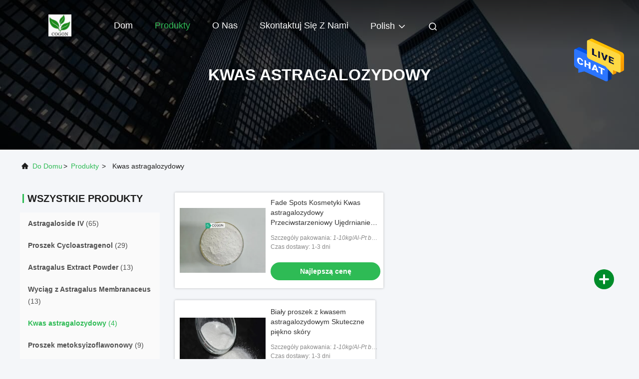

--- FILE ---
content_type: text/html
request_url: https://polish.astragaloside-4.com/supplier-3298286-astragalosidic-acid
body_size: 19021
content:

<!DOCTYPE html>
<html lang="pl">
<head>
	<meta charset="utf-8">
	<meta http-equiv="X-UA-Compatible" content="IE=edge">
	<meta name="viewport" content="width=device-width, initial-scale=1, maximum-scale=1, minimum-scale=1" />
    <title>Kwas astragalozydowy fabryka,  Kwas astragalozydowy produkty z Chin</title>
    <meta name="keywords" content="Chiny Kwas astragalozydowy, Kwas astragalozydowy fabryka, kupować Kwas astragalozydowy, dobra jakość Kwas astragalozydowy" />
    <meta name="description" content="Kup tanio Kwas astragalozydowy od Kwas astragalozydowy fabryka, Zapewniamy dobrą jakość Kwas astragalozydowy z Chin." />
     <link rel='preload'
					  href=/photo/astragaloside-4/sitetpl/style/commonV2.css?ver=1740638255 as='style'><link type='text/css' rel='stylesheet'
					  href=/photo/astragaloside-4/sitetpl/style/commonV2.css?ver=1740638255 media='all'><meta property="og:title" content="Kwas astragalozydowy fabryka,  Kwas astragalozydowy produkty z Chin" />
<meta property="og:description" content="Kup tanio Kwas astragalozydowy od Kwas astragalozydowy fabryka, Zapewniamy dobrą jakość Kwas astragalozydowy z Chin." />
<meta property="og:type" content="product" />
<meta property="og:availability" content="instock" />
<meta property="og:site_name" content="Chengdu Cogon Bio-tech Co., Ltd" />
<meta property="og:url" content="https://polish.astragaloside-4.com/supplier-3298286-astragalosidic-acid" />
<meta property="og:image" content="https://polish.astragaloside-4.com/photo/pt94604198-fade_spots_cosmetics_astragaloside_acid_anti_aging_skin_firming.jpg" />
<link rel="canonical" href="https://polish.astragaloside-4.com/supplier-3298286-astragalosidic-acid" />
<link rel="alternate" href="https://m.polish.astragaloside-4.com/supplier-3298286-astragalosidic-acid" media="only screen and (max-width: 640px)" />
<style type="text/css">
/*<![CDATA[*/
.consent__cookie {position: fixed;top: 0;left: 0;width: 100%;height: 0%;z-index: 100000;}.consent__cookie_bg {position: fixed;top: 0;left: 0;width: 100%;height: 100%;background: #000;opacity: .6;display: none }.consent__cookie_rel {position: fixed;bottom:0;left: 0;width: 100%;background: #fff;display: -webkit-box;display: -ms-flexbox;display: flex;flex-wrap: wrap;padding: 24px 80px;-webkit-box-sizing: border-box;box-sizing: border-box;-webkit-box-pack: justify;-ms-flex-pack: justify;justify-content: space-between;-webkit-transition: all ease-in-out .3s;transition: all ease-in-out .3s }.consent__close {position: absolute;top: 20px;right: 20px;cursor: pointer }.consent__close svg {fill: #777 }.consent__close:hover svg {fill: #000 }.consent__cookie_box {flex: 1;word-break: break-word;}.consent__warm {color: #777;font-size: 16px;margin-bottom: 12px;line-height: 19px }.consent__title {color: #333;font-size: 20px;font-weight: 600;margin-bottom: 12px;line-height: 23px }.consent__itxt {color: #333;font-size: 14px;margin-bottom: 12px;display: -webkit-box;display: -ms-flexbox;display: flex;-webkit-box-align: center;-ms-flex-align: center;align-items: center }.consent__itxt i {display: -webkit-inline-box;display: -ms-inline-flexbox;display: inline-flex;width: 28px;height: 28px;border-radius: 50%;background: #e0f9e9;margin-right: 8px;-webkit-box-align: center;-ms-flex-align: center;align-items: center;-webkit-box-pack: center;-ms-flex-pack: center;justify-content: center }.consent__itxt svg {fill: #3ca860 }.consent__txt {color: #a6a6a6;font-size: 14px;margin-bottom: 8px;line-height: 17px }.consent__btns {display: -webkit-box;display: -ms-flexbox;display: flex;-webkit-box-orient: vertical;-webkit-box-direction: normal;-ms-flex-direction: column;flex-direction: column;-webkit-box-pack: center;-ms-flex-pack: center;justify-content: center;flex-shrink: 0;}.consent__btn {width: 280px;height: 40px;line-height: 40px;text-align: center;background: #3ca860;color: #fff;border-radius: 4px;margin: 8px 0;-webkit-box-sizing: border-box;box-sizing: border-box;cursor: pointer;font-size:14px}.consent__btn:hover {background: #00823b }.consent__btn.empty {color: #3ca860;border: 1px solid #3ca860;background: #fff }.consent__btn.empty:hover {background: #3ca860;color: #fff }.open .consent__cookie_bg {display: block }.open .consent__cookie_rel {bottom: 0 }@media (max-width: 760px) {.consent__btns {width: 100%;align-items: center;}.consent__cookie_rel {padding: 20px 24px }}.consent__cookie.open {display: block;}.consent__cookie {display: none;}
/*]]>*/
</style>
<script type="text/javascript">
/*<![CDATA[*/
window.isvideotpl = 1;window.detailurl = '/videoabout.html';
var isShowGuide=0;showGuideColor=0;var company_type = 26;var webim_domain = '';

var colorUrl = '';
var aisearch = 0;
var selfUrl = '';
window.playerReportUrl='/vod/view_count/report';
var query_string = ["Products","Show",3298286];
var g_tp = '';
var customtplcolor = 99708;
window.predomainsub = "";
/*]]>*/
</script>
</head>
<body>
<img src="/logo.gif" style="display:none" alt="logo"/>
    <div id="floatAd" style="z-index: 110000;position:absolute;right:30px;bottom:60px;height:79px;display: block;">
                                <a href="/webim/webim_tab.html" rel="nofollow" data-uid="0" onclick= 'setwebimCookie(0,0,26);' target="_blank">
            <img style="width: 80px;cursor: pointer;" alt='Wyślij wiadomość' src="/images/floatimage_chat.gif"/>
        </a>
                                </div>
<a style="display: none!important;" title="Chengdu Cogon Bio-tech Co., Ltd" class="float-inquiry" href="/contactnow.html" onclick='setinquiryCookie("{\"showproduct\":0,\"pid\":0,\"name\":\"\",\"source_url\":\"\",\"picurl\":\"\",\"propertyDetail\":[],\"username\":\"Mrs. Ai\",\"viewTime\":\"Ostatnie logowanie : 0 godzin 48 minuty temu\",\"subject\":\"Prosz\\u0119 przes\\u0142a\\u0107 mi dobr\\u0105 cen\\u0119\",\"countrycode\":\"\"}");'></a>
<script>
var originProductInfo = '';
var originProductInfo = {"showproduct":1,"pid":"28187687","name":"Fade Spots Kosmetyki Kwas astragalozydowy Przeciwstarzeniowy Uj\u0119drnianie sk\u00f3ry","source_url":"\/sale-28187687-fade-spots-cosmetics-astragaloside-acid-anti-aging-skin-firming.html","picurl":"\/photo\/pd94604198-fade_spots_cosmetics_astragaloside_acid_anti_aging_skin_firming.jpg","propertyDetail":[["Miejsce pochodzenia","Chengdu, PR Chiny"],["Nazwa handlowa","COGON"],["Numer modelu","2097434-11-0"],["Minimalne zam\u00f3wienie","Do negocjacji"]],"company_name":null,"picurl_c":"\/photo\/pc94604198-fade_spots_cosmetics_astragaloside_acid_anti_aging_skin_firming.jpg","price":"negotiable","username":"Jessica","viewTime":"Ostatnie logowanie : 1 godzin 48 minuty temu","subject":"Jaki jest czas dostawy na Fade Spots Kosmetyki Kwas astragalozydowy Przeciwstarzeniowy Uj\u0119drnianie sk\u00f3ry","countrycode":""};
var save_url = "/contactsave.html";
var update_url = "/updateinquiry.html";
var productInfo = {};
var defaulProductInfo = {};
var myDate = new Date();
var curDate = myDate.getFullYear()+'-'+(parseInt(myDate.getMonth())+1)+'-'+myDate.getDate();
var message = '';
var default_pop = 1;
var leaveMessageDialog = document.getElementsByClassName('leave-message-dialog')[0]; // 获取弹层
var _$$ = function (dom) {
    return document.querySelectorAll(dom);
};
resInfo = originProductInfo;
resInfo['name'] = resInfo['name'] || '';
defaulProductInfo.pid = resInfo['pid'];
defaulProductInfo.productName = resInfo['name'] ?? '';
defaulProductInfo.productInfo = resInfo['propertyDetail'];
defaulProductInfo.productImg = resInfo['picurl_c'];
defaulProductInfo.subject = resInfo['subject'] ?? '';
defaulProductInfo.productImgAlt = resInfo['name'] ?? '';
var inquirypopup_tmp = 1;
var message = 'Drogi,'+'\r\n'+"Jestem zainteresowany"+' '+trim(resInfo['name'])+", czy możesz przesłać mi więcej szczegółów, takich jak typ, rozmiar, MOQ, materiał itp."+'\r\n'+"Dzięki!"+'\r\n'+"Czekam na Twoją odpowiedź.";
var message_1 = 'Drogi,'+'\r\n'+"Jestem zainteresowany"+' '+trim(resInfo['name'])+", czy możesz przesłać mi więcej szczegółów, takich jak typ, rozmiar, MOQ, materiał itp."+'\r\n'+"Dzięki!"+'\r\n'+"Czekam na Twoją odpowiedź.";
var message_2 = 'Cześć,'+'\r\n'+"Szukam"+' '+trim(resInfo['name'])+", proszę o przesłanie ceny, specyfikacji i zdjęcia."+'\r\n'+"Twoja szybka odpowiedź będzie bardzo mile widziana."+'\r\n'+"Zapraszam do kontaktu w celu uzyskania dalszych informacji."+'\r\n'+"Wielkie dzięki.";
var message_3 = 'Cześć,'+'\r\n'+trim(resInfo['name'])+' '+"spełnia moje oczekiwania."+'\r\n'+"Proszę podać najlepszą cenę i inne informacje o produkcie."+'\r\n'+"Zapraszam do kontaktu mailowego."+'\r\n'+"Wielkie dzięki.";

var message_4 = 'Drogi,'+'\r\n'+"Jaka jest cena FOB na Twoim"+' '+trim(resInfo['name'])+'?'+'\r\n'+"Jaka jest nazwa najbliższego portu?"+'\r\n'+"Proszę o odpowiedź jak najszybciej, byłoby lepiej, gdybyśmy udzielili dalszych informacji."+'\r\n'+"Pozdrowienia!";
var message_5 = 'Cześć,'+'\r\n'+"Jestem bardzo zainteresowany twoją"+' '+trim(resInfo['name'])+'.'+'\r\n'+"Proszę o przesłanie mi szczegółów produktu."+'\r\n'+"Czekam na Twoją szybką odpowiedź."+'\r\n'+"Zapraszam do kontaktu mailowego."+'\r\n'+"Pozdrowienia!";

var message_6 = 'Drogi,'+'\r\n'+"Podaj nam informacje o swoim"+' '+trim(resInfo['name'])+", takie jak rodzaj, rozmiar, materiał i oczywiście najlepsza cena."+'\r\n'+"Czekam na Twoją szybką odpowiedź."+'\r\n'+"Dziękuję Ci!";
var message_7 = 'Drogi,'+'\r\n'+"Czy możesz dostarczyć"+' '+trim(resInfo['name'])+" dla nas?"+'\r\n'+"Najpierw potrzebujemy cennika i niektórych szczegółów produktu."+'\r\n'+"Mam nadzieję, że otrzymam odpowiedź jak najszybciej i czekam na współpracę."+'\r\n'+"Dziękuję Ci bardzo.";
var message_8 = 'cześć,'+'\r\n'+"Szukam"+' '+trim(resInfo['name'])+", proszę o bardziej szczegółowe informacje o produkcie."+'\r\n'+"Czekam na odpowiedź."+'\r\n'+"Dziękuję Ci!";
var message_9 = 'Cześć,'+'\r\n'+"Twój"+' '+trim(resInfo['name'])+" bardzo dobrze spełnia moje wymagania."+'\r\n'+"Proszę o przesłanie ceny, specyfikacji i podobnego modelu będzie OK."+'\r\n'+"Zapraszam do rozmowy ze mną."+'\r\n'+"Dzięki!";
var message_10 = 'Drogi,'+'\r\n'+"Chcę dowiedzieć się więcej o szczegółach i wycenie"+' '+trim(resInfo['name'])+'.'+'\r\n'+"Nie wahaj się ze mną skontaktować."+'\r\n'+"Pozdrowienia!";

var r = getRandom(1,10);

defaulProductInfo.message = eval("message_"+r);
    defaulProductInfo.message = eval("message_"+r);
        var mytAjax = {

    post: function(url, data, fn) {
        var xhr = new XMLHttpRequest();
        xhr.open("POST", url, true);
        xhr.setRequestHeader("Content-Type", "application/x-www-form-urlencoded;charset=UTF-8");
        xhr.setRequestHeader("X-Requested-With", "XMLHttpRequest");
        xhr.setRequestHeader('Content-Type','text/plain;charset=UTF-8');
        xhr.onreadystatechange = function() {
            if(xhr.readyState == 4 && (xhr.status == 200 || xhr.status == 304)) {
                fn.call(this, xhr.responseText);
            }
        };
        xhr.send(data);
    },

    postform: function(url, data, fn) {
        var xhr = new XMLHttpRequest();
        xhr.open("POST", url, true);
        xhr.setRequestHeader("X-Requested-With", "XMLHttpRequest");
        xhr.onreadystatechange = function() {
            if(xhr.readyState == 4 && (xhr.status == 200 || xhr.status == 304)) {
                fn.call(this, xhr.responseText);
            }
        };
        xhr.send(data);
    }
};
/*window.onload = function(){
    leaveMessageDialog = document.getElementsByClassName('leave-message-dialog')[0];
    if (window.localStorage.recordDialogStatus=='undefined' || (window.localStorage.recordDialogStatus!='undefined' && window.localStorage.recordDialogStatus != curDate)) {
        setTimeout(function(){
            if(parseInt(inquirypopup_tmp%10) == 1){
                creatDialog(defaulProductInfo, 1);
            }
        }, 6000);
    }
};*/
function trim(str)
{
    str = str.replace(/(^\s*)/g,"");
    return str.replace(/(\s*$)/g,"");
};
function getRandom(m,n){
    var num = Math.floor(Math.random()*(m - n) + n);
    return num;
};
function strBtn(param) {

    var starattextarea = document.getElementById("textareamessage").value.length;
    var email = document.getElementById("startEmail").value;

    var default_tip = document.querySelectorAll(".watermark_container").length;
    if (20 < starattextarea && starattextarea < 3000) {
        if(default_tip>0){
            document.getElementById("textareamessage1").parentNode.parentNode.nextElementSibling.style.display = "none";
        }else{
            document.getElementById("textareamessage1").parentNode.nextElementSibling.style.display = "none";
        }

    } else {
        if(default_tip>0){
            document.getElementById("textareamessage1").parentNode.parentNode.nextElementSibling.style.display = "block";
        }else{
            document.getElementById("textareamessage1").parentNode.nextElementSibling.style.display = "block";
        }

        return;
    }

    // var re = /^([a-zA-Z0-9_-])+@([a-zA-Z0-9_-])+\.([a-zA-Z0-9_-])+/i;/*邮箱不区分大小写*/
    var re = /^[a-zA-Z0-9][\w-]*(\.?[\w-]+)*@[a-zA-Z0-9-]+(\.[a-zA-Z0-9]+)+$/i;
    if (!re.test(email)) {
        document.getElementById("startEmail").nextElementSibling.style.display = "block";
        return;
    } else {
        document.getElementById("startEmail").nextElementSibling.style.display = "none";
    }

    var subject = document.getElementById("pop_subject").value;
    var pid = document.getElementById("pop_pid").value;
    var message = document.getElementById("textareamessage").value;
    var sender_email = document.getElementById("startEmail").value;
    var tel = '';
    if (document.getElementById("tel0") != undefined && document.getElementById("tel0") != '')
        tel = document.getElementById("tel0").value;
    var form_serialize = '&tel='+tel;

    form_serialize = form_serialize.replace(/\+/g, "%2B");
    mytAjax.post(save_url,"pid="+pid+"&subject="+subject+"&email="+sender_email+"&message="+(message)+form_serialize,function(res){
        var mes = JSON.parse(res);
        if(mes.status == 200){
            var iid = mes.iid;
            document.getElementById("pop_iid").value = iid;
            document.getElementById("pop_uuid").value = mes.uuid;

            if(typeof gtag_report_conversion === "function"){
                gtag_report_conversion();//执行统计js代码
            }
            if(typeof fbq === "function"){
                fbq('track','Purchase');//执行统计js代码
            }
        }
    });
    for (var index = 0; index < document.querySelectorAll(".dialog-content-pql").length; index++) {
        document.querySelectorAll(".dialog-content-pql")[index].style.display = "none";
    };
    $('#idphonepql').val(tel);
    document.getElementById("dialog-content-pql-id").style.display = "block";
    ;
};
function twoBtnOk(param) {

    var selectgender = document.getElementById("Mr").innerHTML;
    var iid = document.getElementById("pop_iid").value;
    var sendername = document.getElementById("idnamepql").value;
    var senderphone = document.getElementById("idphonepql").value;
    var sendercname = document.getElementById("idcompanypql").value;
    var uuid = document.getElementById("pop_uuid").value;
    var gender = 2;
    if(selectgender == 'Mr.') gender = 0;
    if(selectgender == 'Mrs.') gender = 1;
    var pid = document.getElementById("pop_pid").value;
    var form_serialize = '';

        form_serialize = form_serialize.replace(/\+/g, "%2B");

    mytAjax.post(update_url,"iid="+iid+"&gender="+gender+"&uuid="+uuid+"&name="+(sendername)+"&tel="+(senderphone)+"&company="+(sendercname)+form_serialize,function(res){});

    for (var index = 0; index < document.querySelectorAll(".dialog-content-pql").length; index++) {
        document.querySelectorAll(".dialog-content-pql")[index].style.display = "none";
    };
    document.getElementById("dialog-content-pql-ok").style.display = "block";

};
function toCheckMust(name) {
    $('#'+name+'error').hide();
}
function handClidk(param) {
    var starattextarea = document.getElementById("textareamessage1").value.length;
    var email = document.getElementById("startEmail1").value;
    var default_tip = document.querySelectorAll(".watermark_container").length;
    if (20 < starattextarea && starattextarea < 3000) {
        if(default_tip>0){
            document.getElementById("textareamessage1").parentNode.parentNode.nextElementSibling.style.display = "none";
        }else{
            document.getElementById("textareamessage1").parentNode.nextElementSibling.style.display = "none";
        }

    } else {
        if(default_tip>0){
            document.getElementById("textareamessage1").parentNode.parentNode.nextElementSibling.style.display = "block";
        }else{
            document.getElementById("textareamessage1").parentNode.nextElementSibling.style.display = "block";
        }

        return;
    }

    // var re = /^([a-zA-Z0-9_-])+@([a-zA-Z0-9_-])+\.([a-zA-Z0-9_-])+/i;
    var re = /^[a-zA-Z0-9][\w-]*(\.?[\w-]+)*@[a-zA-Z0-9-]+(\.[a-zA-Z0-9]+)+$/i;
    if (!re.test(email)) {
        document.getElementById("startEmail1").nextElementSibling.style.display = "block";
        return;
    } else {
        document.getElementById("startEmail1").nextElementSibling.style.display = "none";
    }

    var subject = document.getElementById("pop_subject").value;
    var pid = document.getElementById("pop_pid").value;
    var message = document.getElementById("textareamessage1").value;
    var sender_email = document.getElementById("startEmail1").value;
    var form_serialize = tel = '';
    if (document.getElementById("tel1") != undefined && document.getElementById("tel1") != '')
        tel = document.getElementById("tel1").value;
        mytAjax.post(save_url,"email="+sender_email+"&tel="+tel+"&pid="+pid+"&message="+message+"&subject="+subject+form_serialize,function(res){

        var mes = JSON.parse(res);
        if(mes.status == 200){
            var iid = mes.iid;
            document.getElementById("pop_iid").value = iid;
            document.getElementById("pop_uuid").value = mes.uuid;
            if(typeof gtag_report_conversion === "function"){
                gtag_report_conversion();//执行统计js代码
            }
        }

    });
    for (var index = 0; index < document.querySelectorAll(".dialog-content-pql").length; index++) {
        document.querySelectorAll(".dialog-content-pql")[index].style.display = "none";
    };
    $('#idphonepql').val(tel);
    document.getElementById("dialog-content-pql-id").style.display = "block";

};
window.addEventListener('load', function () {
    $('.checkbox-wrap label').each(function(){
        if($(this).find('input').prop('checked')){
            $(this).addClass('on')
        }else {
            $(this).removeClass('on')
        }
    })
    $(document).on('click', '.checkbox-wrap label' , function(ev){
        if (ev.target.tagName.toUpperCase() != 'INPUT') {
            $(this).toggleClass('on')
        }
    })
})

function hand_video(pdata) {
    data = JSON.parse(pdata);
    productInfo.productName = data.productName;
    productInfo.productInfo = data.productInfo;
    productInfo.productImg = data.productImg;
    productInfo.subject = data.subject;

    var message = 'Drogi,'+'\r\n'+"Jestem zainteresowany"+' '+trim(data.productName)+", czy mógłbyś przesłać mi więcej informacji, takich jak rodzaj, rozmiar, ilość, materiał itp."+'\r\n'+"Dzięki!"+'\r\n'+"Czekam na Twoją odpowiedź.";

    var message = 'Drogi,'+'\r\n'+"Jestem zainteresowany"+' '+trim(data.productName)+", czy możesz przesłać mi więcej szczegółów, takich jak typ, rozmiar, MOQ, materiał itp."+'\r\n'+"Dzięki!"+'\r\n'+"Czekam na Twoją odpowiedź.";
    var message_1 = 'Drogi,'+'\r\n'+"Jestem zainteresowany"+' '+trim(data.productName)+", czy możesz przesłać mi więcej szczegółów, takich jak typ, rozmiar, MOQ, materiał itp."+'\r\n'+"Dzięki!"+'\r\n'+"Czekam na Twoją odpowiedź.";
    var message_2 = 'Cześć,'+'\r\n'+"Szukam"+' '+trim(data.productName)+", proszę o przesłanie ceny, specyfikacji i zdjęcia."+'\r\n'+"Twoja szybka odpowiedź będzie bardzo mile widziana."+'\r\n'+"Zapraszam do kontaktu w celu uzyskania dalszych informacji."+'\r\n'+"Wielkie dzięki.";
    var message_3 = 'Cześć,'+'\r\n'+trim(data.productName)+' '+"spełnia moje oczekiwania."+'\r\n'+"Proszę podać najlepszą cenę i inne informacje o produkcie."+'\r\n'+"Zapraszam do kontaktu mailowego."+'\r\n'+"Wielkie dzięki.";

    var message_4 = 'Drogi,'+'\r\n'+"Jaka jest cena FOB na Twoim"+' '+trim(data.productName)+'?'+'\r\n'+"Jaka jest nazwa najbliższego portu?"+'\r\n'+"Proszę o odpowiedź jak najszybciej, byłoby lepiej, gdybyśmy udzielili dalszych informacji."+'\r\n'+"Pozdrowienia!";
    var message_5 = 'Cześć,'+'\r\n'+"Jestem bardzo zainteresowany twoją"+' '+trim(data.productName)+'.'+'\r\n'+"Proszę o przesłanie mi szczegółów produktu."+'\r\n'+"Czekam na Twoją szybką odpowiedź."+'\r\n'+"Zapraszam do kontaktu mailowego."+'\r\n'+"Pozdrowienia!";

    var message_6 = 'Drogi,'+'\r\n'+"Podaj nam informacje o swoim"+' '+trim(data.productName)+", takie jak rodzaj, rozmiar, materiał i oczywiście najlepsza cena."+'\r\n'+"Czekam na Twoją szybką odpowiedź."+'\r\n'+"Dziękuję Ci!";
    var message_7 = 'Drogi,'+'\r\n'+"Czy możesz dostarczyć"+' '+trim(data.productName)+" dla nas?"+'\r\n'+"Najpierw potrzebujemy cennika i niektórych szczegółów produktu."+'\r\n'+"Mam nadzieję, że otrzymam odpowiedź jak najszybciej i czekam na współpracę."+'\r\n'+"Dziękuję Ci bardzo.";
    var message_8 = 'cześć,'+'\r\n'+"Szukam"+' '+trim(data.productName)+", proszę o bardziej szczegółowe informacje o produkcie."+'\r\n'+"Czekam na odpowiedź."+'\r\n'+"Dziękuję Ci!";
    var message_9 = 'Cześć,'+'\r\n'+"Twój"+' '+trim(data.productName)+" bardzo dobrze spełnia moje wymagania."+'\r\n'+"Proszę o przesłanie ceny, specyfikacji i podobnego modelu będzie OK."+'\r\n'+"Zapraszam do rozmowy ze mną."+'\r\n'+"Dzięki!";
    var message_10 = 'Drogi,'+'\r\n'+"Chcę dowiedzieć się więcej o szczegółach i wycenie"+' '+trim(data.productName)+'.'+'\r\n'+"Nie wahaj się ze mną skontaktować."+'\r\n'+"Pozdrowienia!";

    var r = getRandom(1,10);

    productInfo.message = eval("message_"+r);
            if(parseInt(inquirypopup_tmp/10) == 1){
        productInfo.message = "";
    }
    productInfo.pid = data.pid;
    creatDialog(productInfo, 2);
};

function handDialog(pdata) {
    data = JSON.parse(pdata);
    productInfo.productName = data.productName;
    productInfo.productInfo = data.productInfo;
    productInfo.productImg = data.productImg;
    productInfo.subject = data.subject;

    var message = 'Drogi,'+'\r\n'+"Jestem zainteresowany"+' '+trim(data.productName)+", czy mógłbyś przesłać mi więcej informacji, takich jak rodzaj, rozmiar, ilość, materiał itp."+'\r\n'+"Dzięki!"+'\r\n'+"Czekam na Twoją odpowiedź.";

    var message = 'Drogi,'+'\r\n'+"Jestem zainteresowany"+' '+trim(data.productName)+", czy możesz przesłać mi więcej szczegółów, takich jak typ, rozmiar, MOQ, materiał itp."+'\r\n'+"Dzięki!"+'\r\n'+"Czekam na Twoją odpowiedź.";
    var message_1 = 'Drogi,'+'\r\n'+"Jestem zainteresowany"+' '+trim(data.productName)+", czy możesz przesłać mi więcej szczegółów, takich jak typ, rozmiar, MOQ, materiał itp."+'\r\n'+"Dzięki!"+'\r\n'+"Czekam na Twoją odpowiedź.";
    var message_2 = 'Cześć,'+'\r\n'+"Szukam"+' '+trim(data.productName)+", proszę o przesłanie ceny, specyfikacji i zdjęcia."+'\r\n'+"Twoja szybka odpowiedź będzie bardzo mile widziana."+'\r\n'+"Zapraszam do kontaktu w celu uzyskania dalszych informacji."+'\r\n'+"Wielkie dzięki.";
    var message_3 = 'Cześć,'+'\r\n'+trim(data.productName)+' '+"spełnia moje oczekiwania."+'\r\n'+"Proszę podać najlepszą cenę i inne informacje o produkcie."+'\r\n'+"Zapraszam do kontaktu mailowego."+'\r\n'+"Wielkie dzięki.";

    var message_4 = 'Drogi,'+'\r\n'+"Jaka jest cena FOB na Twoim"+' '+trim(data.productName)+'?'+'\r\n'+"Jaka jest nazwa najbliższego portu?"+'\r\n'+"Proszę o odpowiedź jak najszybciej, byłoby lepiej, gdybyśmy udzielili dalszych informacji."+'\r\n'+"Pozdrowienia!";
    var message_5 = 'Cześć,'+'\r\n'+"Jestem bardzo zainteresowany twoją"+' '+trim(data.productName)+'.'+'\r\n'+"Proszę o przesłanie mi szczegółów produktu."+'\r\n'+"Czekam na Twoją szybką odpowiedź."+'\r\n'+"Zapraszam do kontaktu mailowego."+'\r\n'+"Pozdrowienia!";

    var message_6 = 'Drogi,'+'\r\n'+"Podaj nam informacje o swoim"+' '+trim(data.productName)+", takie jak rodzaj, rozmiar, materiał i oczywiście najlepsza cena."+'\r\n'+"Czekam na Twoją szybką odpowiedź."+'\r\n'+"Dziękuję Ci!";
    var message_7 = 'Drogi,'+'\r\n'+"Czy możesz dostarczyć"+' '+trim(data.productName)+" dla nas?"+'\r\n'+"Najpierw potrzebujemy cennika i niektórych szczegółów produktu."+'\r\n'+"Mam nadzieję, że otrzymam odpowiedź jak najszybciej i czekam na współpracę."+'\r\n'+"Dziękuję Ci bardzo.";
    var message_8 = 'cześć,'+'\r\n'+"Szukam"+' '+trim(data.productName)+", proszę o bardziej szczegółowe informacje o produkcie."+'\r\n'+"Czekam na odpowiedź."+'\r\n'+"Dziękuję Ci!";
    var message_9 = 'Cześć,'+'\r\n'+"Twój"+' '+trim(data.productName)+" bardzo dobrze spełnia moje wymagania."+'\r\n'+"Proszę o przesłanie ceny, specyfikacji i podobnego modelu będzie OK."+'\r\n'+"Zapraszam do rozmowy ze mną."+'\r\n'+"Dzięki!";
    var message_10 = 'Drogi,'+'\r\n'+"Chcę dowiedzieć się więcej o szczegółach i wycenie"+' '+trim(data.productName)+'.'+'\r\n'+"Nie wahaj się ze mną skontaktować."+'\r\n'+"Pozdrowienia!";

    var r = getRandom(1,10);
    productInfo.message = eval("message_"+r);
            if(parseInt(inquirypopup_tmp/10) == 1){
        productInfo.message = "";
    }
    productInfo.pid = data.pid;
    creatDialog(productInfo, 2);
};

function closepql(param) {

    leaveMessageDialog.style.display = 'none';
};

function closepql2(param) {

    for (var index = 0; index < document.querySelectorAll(".dialog-content-pql").length; index++) {
        document.querySelectorAll(".dialog-content-pql")[index].style.display = "none";
    };
    document.getElementById("dialog-content-pql-ok").style.display = "block";
};

function decodeHtmlEntities(str) {
    var tempElement = document.createElement('div');
    tempElement.innerHTML = str;
    return tempElement.textContent || tempElement.innerText || '';
}

function initProduct(productInfo,type){

    productInfo.productName = decodeHtmlEntities(productInfo.productName);
    productInfo.message = decodeHtmlEntities(productInfo.message);

    leaveMessageDialog = document.getElementsByClassName('leave-message-dialog')[0];
    leaveMessageDialog.style.display = "block";
    if(type == 3){
        var popinquiryemail = document.getElementById("popinquiryemail").value;
        _$$("#startEmail1")[0].value = popinquiryemail;
    }else{
        _$$("#startEmail1")[0].value = "";
    }
    _$$("#startEmail")[0].value = "";
    _$$("#idnamepql")[0].value = "";
    _$$("#idphonepql")[0].value = "";
    _$$("#idcompanypql")[0].value = "";

    _$$("#pop_pid")[0].value = productInfo.pid;
    _$$("#pop_subject")[0].value = productInfo.subject;
    
    if(parseInt(inquirypopup_tmp/10) == 1){
        productInfo.message = "";
    }

    _$$("#textareamessage1")[0].value = productInfo.message;
    _$$("#textareamessage")[0].value = productInfo.message;

    _$$("#dialog-content-pql-id .titlep")[0].innerHTML = productInfo.productName;
    _$$("#dialog-content-pql-id img")[0].setAttribute("src", productInfo.productImg);
    _$$("#dialog-content-pql-id img")[0].setAttribute("alt", productInfo.productImgAlt);

    _$$("#dialog-content-pql-id-hand img")[0].setAttribute("src", productInfo.productImg);
    _$$("#dialog-content-pql-id-hand img")[0].setAttribute("alt", productInfo.productImgAlt);
    _$$("#dialog-content-pql-id-hand .titlep")[0].innerHTML = productInfo.productName;

    if (productInfo.productInfo.length > 0) {
        var ul2, ul;
        ul = document.createElement("ul");
        for (var index = 0; index < productInfo.productInfo.length; index++) {
            var el = productInfo.productInfo[index];
            var li = document.createElement("li");
            var span1 = document.createElement("span");
            span1.innerHTML = el[0] + ":";
            var span2 = document.createElement("span");
            span2.innerHTML = el[1];
            li.appendChild(span1);
            li.appendChild(span2);
            ul.appendChild(li);

        }
        ul2 = ul.cloneNode(true);
        if (type === 1) {
            _$$("#dialog-content-pql-id .left")[0].replaceChild(ul, _$$("#dialog-content-pql-id .left ul")[0]);
        } else {
            _$$("#dialog-content-pql-id-hand .left")[0].replaceChild(ul2, _$$("#dialog-content-pql-id-hand .left ul")[0]);
            _$$("#dialog-content-pql-id .left")[0].replaceChild(ul, _$$("#dialog-content-pql-id .left ul")[0]);
        }
    };
    for (var index = 0; index < _$$("#dialog-content-pql-id .right ul li").length; index++) {
        _$$("#dialog-content-pql-id .right ul li")[index].addEventListener("click", function (params) {
            _$$("#dialog-content-pql-id .right #Mr")[0].innerHTML = this.innerHTML
        }, false)

    };

};
function closeInquiryCreateDialog() {
    document.getElementById("xuanpan_dialog_box_pql").style.display = "none";
};
function showInquiryCreateDialog() {
    document.getElementById("xuanpan_dialog_box_pql").style.display = "block";
};
function submitPopInquiry(){
    var message = document.getElementById("inquiry_message").value;
    var email = document.getElementById("inquiry_email").value;
    var subject = defaulProductInfo.subject;
    var pid = defaulProductInfo.pid;
    if (email === undefined) {
        showInquiryCreateDialog();
        document.getElementById("inquiry_email").style.border = "1px solid red";
        return false;
    };
    if (message === undefined) {
        showInquiryCreateDialog();
        document.getElementById("inquiry_message").style.border = "1px solid red";
        return false;
    };
    if (email.search(/^\w+((-\w+)|(\.\w+))*\@[A-Za-z0-9]+((\.|-)[A-Za-z0-9]+)*\.[A-Za-z0-9]+$/) == -1) {
        document.getElementById("inquiry_email").style.border= "1px solid red";
        showInquiryCreateDialog();
        return false;
    } else {
        document.getElementById("inquiry_email").style.border= "";
    };
    if (message.length < 20 || message.length >3000) {
        showInquiryCreateDialog();
        document.getElementById("inquiry_message").style.border = "1px solid red";
        return false;
    } else {
        document.getElementById("inquiry_message").style.border = "";
    };
    var tel = '';
    if (document.getElementById("tel") != undefined && document.getElementById("tel") != '')
        tel = document.getElementById("tel").value;

    mytAjax.post(save_url,"pid="+pid+"&subject="+subject+"&email="+email+"&message="+(message)+'&tel='+tel,function(res){
        var mes = JSON.parse(res);
        if(mes.status == 200){
            var iid = mes.iid;
            document.getElementById("pop_iid").value = iid;
            document.getElementById("pop_uuid").value = mes.uuid;

        }
    });
    initProduct(defaulProductInfo);
    for (var index = 0; index < document.querySelectorAll(".dialog-content-pql").length; index++) {
        document.querySelectorAll(".dialog-content-pql")[index].style.display = "none";
    };
    $('#idphonepql').val(tel);
    document.getElementById("dialog-content-pql-id").style.display = "block";

};

//带附件上传
function submitPopInquiryfile(email_id,message_id,check_sort,name_id,phone_id,company_id,attachments){

    if(typeof(check_sort) == 'undefined'){
        check_sort = 0;
    }
    var message = document.getElementById(message_id).value;
    var email = document.getElementById(email_id).value;
    var attachments = document.getElementById(attachments).value;
    if(typeof(name_id) !== 'undefined' && name_id != ""){
        var name  = document.getElementById(name_id).value;
    }
    if(typeof(phone_id) !== 'undefined' && phone_id != ""){
        var phone = document.getElementById(phone_id).value;
    }
    if(typeof(company_id) !== 'undefined' && company_id != ""){
        var company = document.getElementById(company_id).value;
    }
    var subject = defaulProductInfo.subject;
    var pid = defaulProductInfo.pid;

    if(check_sort == 0){
        if (email === undefined) {
            showInquiryCreateDialog();
            document.getElementById(email_id).style.border = "1px solid red";
            return false;
        };
        if (message === undefined) {
            showInquiryCreateDialog();
            document.getElementById(message_id).style.border = "1px solid red";
            return false;
        };

        if (email.search(/^\w+((-\w+)|(\.\w+))*\@[A-Za-z0-9]+((\.|-)[A-Za-z0-9]+)*\.[A-Za-z0-9]+$/) == -1) {
            document.getElementById(email_id).style.border= "1px solid red";
            showInquiryCreateDialog();
            return false;
        } else {
            document.getElementById(email_id).style.border= "";
        };
        if (message.length < 20 || message.length >3000) {
            showInquiryCreateDialog();
            document.getElementById(message_id).style.border = "1px solid red";
            return false;
        } else {
            document.getElementById(message_id).style.border = "";
        };
    }else{

        if (message === undefined) {
            showInquiryCreateDialog();
            document.getElementById(message_id).style.border = "1px solid red";
            return false;
        };

        if (email === undefined) {
            showInquiryCreateDialog();
            document.getElementById(email_id).style.border = "1px solid red";
            return false;
        };

        if (message.length < 20 || message.length >3000) {
            showInquiryCreateDialog();
            document.getElementById(message_id).style.border = "1px solid red";
            return false;
        } else {
            document.getElementById(message_id).style.border = "";
        };

        if (email.search(/^\w+((-\w+)|(\.\w+))*\@[A-Za-z0-9]+((\.|-)[A-Za-z0-9]+)*\.[A-Za-z0-9]+$/) == -1) {
            document.getElementById(email_id).style.border= "1px solid red";
            showInquiryCreateDialog();
            return false;
        } else {
            document.getElementById(email_id).style.border= "";
        };

    };

    mytAjax.post(save_url,"pid="+pid+"&subject="+subject+"&email="+email+"&message="+message+"&company="+company+"&attachments="+attachments,function(res){
        var mes = JSON.parse(res);
        if(mes.status == 200){
            var iid = mes.iid;
            document.getElementById("pop_iid").value = iid;
            document.getElementById("pop_uuid").value = mes.uuid;

            if(typeof gtag_report_conversion === "function"){
                gtag_report_conversion();//执行统计js代码
            }
            if(typeof fbq === "function"){
                fbq('track','Purchase');//执行统计js代码
            }
        }
    });
    initProduct(defaulProductInfo);

    if(name !== undefined && name != ""){
        _$$("#idnamepql")[0].value = name;
    }

    if(phone !== undefined && phone != ""){
        _$$("#idphonepql")[0].value = phone;
    }

    if(company !== undefined && company != ""){
        _$$("#idcompanypql")[0].value = company;
    }

    for (var index = 0; index < document.querySelectorAll(".dialog-content-pql").length; index++) {
        document.querySelectorAll(".dialog-content-pql")[index].style.display = "none";
    };
    document.getElementById("dialog-content-pql-id").style.display = "block";

};
function submitPopInquiryByParam(email_id,message_id,check_sort,name_id,phone_id,company_id){

    if(typeof(check_sort) == 'undefined'){
        check_sort = 0;
    }

    var senderphone = '';
    var message = document.getElementById(message_id).value;
    var email = document.getElementById(email_id).value;
    if(typeof(name_id) !== 'undefined' && name_id != ""){
        var name  = document.getElementById(name_id).value;
    }
    if(typeof(phone_id) !== 'undefined' && phone_id != ""){
        var phone = document.getElementById(phone_id).value;
        senderphone = phone;
    }
    if(typeof(company_id) !== 'undefined' && company_id != ""){
        var company = document.getElementById(company_id).value;
    }
    var subject = defaulProductInfo.subject;
    var pid = defaulProductInfo.pid;

    if(check_sort == 0){
        if (email === undefined) {
            showInquiryCreateDialog();
            document.getElementById(email_id).style.border = "1px solid red";
            return false;
        };
        if (message === undefined) {
            showInquiryCreateDialog();
            document.getElementById(message_id).style.border = "1px solid red";
            return false;
        };

        if (email.search(/^\w+((-\w+)|(\.\w+))*\@[A-Za-z0-9]+((\.|-)[A-Za-z0-9]+)*\.[A-Za-z0-9]+$/) == -1) {
            document.getElementById(email_id).style.border= "1px solid red";
            showInquiryCreateDialog();
            return false;
        } else {
            document.getElementById(email_id).style.border= "";
        };
        if (message.length < 20 || message.length >3000) {
            showInquiryCreateDialog();
            document.getElementById(message_id).style.border = "1px solid red";
            return false;
        } else {
            document.getElementById(message_id).style.border = "";
        };
    }else{

        if (message === undefined) {
            showInquiryCreateDialog();
            document.getElementById(message_id).style.border = "1px solid red";
            return false;
        };

        if (email === undefined) {
            showInquiryCreateDialog();
            document.getElementById(email_id).style.border = "1px solid red";
            return false;
        };

        if (message.length < 20 || message.length >3000) {
            showInquiryCreateDialog();
            document.getElementById(message_id).style.border = "1px solid red";
            return false;
        } else {
            document.getElementById(message_id).style.border = "";
        };

        if (email.search(/^\w+((-\w+)|(\.\w+))*\@[A-Za-z0-9]+((\.|-)[A-Za-z0-9]+)*\.[A-Za-z0-9]+$/) == -1) {
            document.getElementById(email_id).style.border= "1px solid red";
            showInquiryCreateDialog();
            return false;
        } else {
            document.getElementById(email_id).style.border= "";
        };

    };

    var productsku = "";
    if($("#product_sku").length > 0){
        productsku = $("#product_sku").html();
    }

    mytAjax.post(save_url,"tel="+senderphone+"&pid="+pid+"&subject="+subject+"&email="+email+"&message="+message+"&messagesku="+encodeURI(productsku),function(res){
        var mes = JSON.parse(res);
        if(mes.status == 200){
            var iid = mes.iid;
            document.getElementById("pop_iid").value = iid;
            document.getElementById("pop_uuid").value = mes.uuid;

            if(typeof gtag_report_conversion === "function"){
                gtag_report_conversion();//执行统计js代码
            }
            if(typeof fbq === "function"){
                fbq('track','Purchase');//执行统计js代码
            }
        }
    });
    initProduct(defaulProductInfo);

    if(name !== undefined && name != ""){
        _$$("#idnamepql")[0].value = name;
    }

    if(phone !== undefined && phone != ""){
        _$$("#idphonepql")[0].value = phone;
    }

    if(company !== undefined && company != ""){
        _$$("#idcompanypql")[0].value = company;
    }

    for (var index = 0; index < document.querySelectorAll(".dialog-content-pql").length; index++) {
        document.querySelectorAll(".dialog-content-pql")[index].style.display = "none";

    };
    document.getElementById("dialog-content-pql-id").style.display = "block";

};

function creat_videoDialog(productInfo, type) {

    if(type == 1){
        if(default_pop != 1){
            return false;
        }
        window.localStorage.recordDialogStatus = curDate;
    }else{
        default_pop = 0;
    }
    initProduct(productInfo, type);
    if (type === 1) {
        // 自动弹出
        for (var index = 0; index < document.querySelectorAll(".dialog-content-pql").length; index++) {

            document.querySelectorAll(".dialog-content-pql")[index].style.display = "none";
        };
        document.getElementById("dialog-content-pql").style.display = "block";
    } else {
        // 手动弹出
        for (var index = 0; index < document.querySelectorAll(".dialog-content-pql").length; index++) {
            document.querySelectorAll(".dialog-content-pql")[index].style.display = "none";
        };
        document.getElementById("dialog-content-pql-id-hand").style.display = "block";
    }
}

function creatDialog(productInfo, type) {

    if(type == 1){
        if(default_pop != 1){
            return false;
        }
        window.localStorage.recordDialogStatus = curDate;
    }else{
        default_pop = 0;
    }
    initProduct(productInfo, type);
    if (type === 1) {
        // 自动弹出
        for (var index = 0; index < document.querySelectorAll(".dialog-content-pql").length; index++) {

            document.querySelectorAll(".dialog-content-pql")[index].style.display = "none";
        };
        document.getElementById("dialog-content-pql").style.display = "block";
    } else {
        // 手动弹出
        for (var index = 0; index < document.querySelectorAll(".dialog-content-pql").length; index++) {
            document.querySelectorAll(".dialog-content-pql")[index].style.display = "none";
        };
        document.getElementById("dialog-content-pql-id-hand").style.display = "block";
    }
}

//带邮箱信息打开询盘框 emailtype=1表示带入邮箱
function openDialog(emailtype){
    var type = 2;//不带入邮箱，手动弹出
    if(emailtype == 1){
        var popinquiryemail = document.getElementById("popinquiryemail").value;
        // var re = /^([a-zA-Z0-9_-])+@([a-zA-Z0-9_-])+\.([a-zA-Z0-9_-])+/i;
        var re = /^[a-zA-Z0-9][\w-]*(\.?[\w-]+)*@[a-zA-Z0-9-]+(\.[a-zA-Z0-9]+)+$/i;
        if (!re.test(popinquiryemail)) {
            //前端提示样式;
            showInquiryCreateDialog();
            document.getElementById("popinquiryemail").style.border = "1px solid red";
            return false;
        } else {
            //前端提示样式;
        }
        var type = 3;
    }
    creatDialog(defaulProductInfo,type);
}

//上传附件
function inquiryUploadFile(){
    var fileObj = document.querySelector("#fileId").files[0];
    //构建表单数据
    var formData = new FormData();
    var filesize = fileObj.size;
    if(filesize > 10485760 || filesize == 0) {
        document.getElementById("filetips").style.display = "block";
        return false;
    }else {
        document.getElementById("filetips").style.display = "none";
    }
    formData.append('popinquiryfile', fileObj);
    document.getElementById("quotefileform").reset();
    var save_url = "/inquiryuploadfile.html";
    mytAjax.postform(save_url,formData,function(res){
        var mes = JSON.parse(res);
        if(mes.status == 200){
            document.getElementById("uploader-file-info").innerHTML = document.getElementById("uploader-file-info").innerHTML + "<span class=op>"+mes.attfile.name+"<a class=delatt id=att"+mes.attfile.id+" onclick=delatt("+mes.attfile.id+");>Delete</a></span>";
            var nowattachs = document.getElementById("attachments").value;
            if( nowattachs !== ""){
                var attachs = JSON.parse(nowattachs);
                attachs[mes.attfile.id] = mes.attfile;
            }else{
                var attachs = {};
                attachs[mes.attfile.id] = mes.attfile;
            }
            document.getElementById("attachments").value = JSON.stringify(attachs);
        }
    });
}
//附件删除
function delatt(attid)
{
    var nowattachs = document.getElementById("attachments").value;
    if( nowattachs !== ""){
        var attachs = JSON.parse(nowattachs);
        if(attachs[attid] == ""){
            return false;
        }
        var formData = new FormData();
        var delfile = attachs[attid]['filename'];
        var save_url = "/inquirydelfile.html";
        if(delfile != "") {
            formData.append('delfile', delfile);
            mytAjax.postform(save_url, formData, function (res) {
                if(res !== "") {
                    var mes = JSON.parse(res);
                    if (mes.status == 200) {
                        delete attachs[attid];
                        document.getElementById("attachments").value = JSON.stringify(attachs);
                        var s = document.getElementById("att"+attid);
                        s.parentNode.remove();
                    }
                }
            });
        }
    }else{
        return false;
    }
}

</script>
<div class="leave-message-dialog" style="display: none">
<style>
    .leave-message-dialog .close:before, .leave-message-dialog .close:after{
        content:initial;
    }
</style>
<div class="dialog-content-pql" id="dialog-content-pql" style="display: none">
    <span class="close" onclick="closepql()"><img src="/images/close.png" alt="close"></span>
    <div class="title">
        <p class="firstp-pql">Zostaw wiadomość</p>
        <p class="lastp-pql">Oddzwonimy wkrótce!</p>
    </div>
    <div class="form">
        <div class="textarea">
            <textarea style='font-family: robot;'  name="" id="textareamessage" cols="30" rows="10" style="margin-bottom:14px;width:100%"
                placeholder="Proszę wprowadzić dane zapytania."></textarea>
        </div>
        <p class="error-pql"> <span class="icon-pql"><img src="/images/error.png" alt="Chengdu Cogon Bio-tech Co., Ltd"></span> Twoja wiadomość musi mieć od 20 do 3000 znaków!</p>
        <input id="startEmail" type="text" placeholder="Wprowadź swój email" onkeydown="if(event.keyCode === 13){ strBtn();}">
        <p class="error-pql"><span class="icon-pql"><img src="/images/error.png" alt="Chengdu Cogon Bio-tech Co., Ltd"></span> Proszę sprawdzić email! </p>
                <div class="operations">
            <div class='btn' id="submitStart" type="submit" onclick="strBtn()">Zatwierdź</div>
        </div>
            </div>
</div>
<div class="dialog-content-pql dialog-content-pql-id" id="dialog-content-pql-id" style="display:none">
        <span class="close" onclick="closepql2()"><svg t="1648434466530" class="icon" viewBox="0 0 1024 1024" version="1.1" xmlns="http://www.w3.org/2000/svg" p-id="2198" width="16" height="16"><path d="M576 512l277.333333 277.333333-64 64-277.333333-277.333333L234.666667 853.333333 170.666667 789.333333l277.333333-277.333333L170.666667 234.666667 234.666667 170.666667l277.333333 277.333333L789.333333 170.666667 853.333333 234.666667 576 512z" fill="#444444" p-id="2199"></path></svg></span>
    <div class="left">
        <div class="img"><img></div>
        <p class="titlep"></p>
        <ul> </ul>
    </div>
    <div class="right">
                <p class="title">Więcej informacji ułatwia lepszą komunikację.</p>
                <div style="position: relative;">
            <div class="mr"> <span id="Mr">Pan.</span>
                <ul>
                    <li>Pan.</li>
                    <li>Pani.</li>
                </ul>
            </div>
            <input style="text-indent: 80px;" type="text" id="idnamepql" placeholder="Wpisz swoje imię">
        </div>
        <input type="text"  id="idphonepql"  placeholder="Numer telefonu">
        <input type="text" id="idcompanypql"  placeholder="firma" onkeydown="if(event.keyCode === 13){ twoBtnOk();}">
                <div class="btn form_new" id="twoBtnOk" onclick="twoBtnOk()">dobrze</div>
    </div>
</div>

<div class="dialog-content-pql dialog-content-pql-ok" id="dialog-content-pql-ok" style="display:none">
        <span class="close" onclick="closepql()"><svg t="1648434466530" class="icon" viewBox="0 0 1024 1024" version="1.1" xmlns="http://www.w3.org/2000/svg" p-id="2198" width="16" height="16"><path d="M576 512l277.333333 277.333333-64 64-277.333333-277.333333L234.666667 853.333333 170.666667 789.333333l277.333333-277.333333L170.666667 234.666667 234.666667 170.666667l277.333333 277.333333L789.333333 170.666667 853.333333 234.666667 576 512z" fill="#444444" p-id="2199"></path></svg></span>
    <div class="duihaook"></div>
        <p class="title">Przesłano pomyślnie!</p>
        <p class="p1" style="text-align: center; font-size: 18px; margin-top: 14px;">Oddzwonimy wkrótce!</p>
    <div class="btn" onclick="closepql()" id="endOk" style="margin: 0 auto;margin-top: 50px;">dobrze</div>
</div>
<div class="dialog-content-pql dialog-content-pql-id dialog-content-pql-id-hand" id="dialog-content-pql-id-hand"
    style="display:none">
     <input type="hidden" name="pop_pid" id="pop_pid" value="0">
     <input type="hidden" name="pop_subject" id="pop_subject" value="">
     <input type="hidden" name="pop_iid" id="pop_iid" value="0">
     <input type="hidden" name="pop_uuid" id="pop_uuid" value="0">
        <span class="close" onclick="closepql()"><svg t="1648434466530" class="icon" viewBox="0 0 1024 1024" version="1.1" xmlns="http://www.w3.org/2000/svg" p-id="2198" width="16" height="16"><path d="M576 512l277.333333 277.333333-64 64-277.333333-277.333333L234.666667 853.333333 170.666667 789.333333l277.333333-277.333333L170.666667 234.666667 234.666667 170.666667l277.333333 277.333333L789.333333 170.666667 853.333333 234.666667 576 512z" fill="#444444" p-id="2199"></path></svg></span>
    <div class="left">
        <div class="img"><img></div>
        <p class="titlep"></p>
        <ul> </ul>
    </div>
    <div class="right" style="float:right">
                <div class="title">
            <p class="firstp-pql">Zostaw wiadomość</p>
            <p class="lastp-pql">Oddzwonimy wkrótce!</p>
        </div>
                <div class="form">
            <div class="textarea">
                <textarea style='font-family: robot;' name="message" id="textareamessage1" cols="30" rows="10"
                    placeholder="Proszę wprowadzić dane zapytania."></textarea>
            </div>
            <p class="error-pql"> <span class="icon-pql"><img src="/images/error.png" alt="Chengdu Cogon Bio-tech Co., Ltd"></span> Twoja wiadomość musi mieć od 20 do 3000 znaków!</p>

                            <input style="display:none" id="tel1" name="tel" type="text" oninput="value=value.replace(/[^0-9_+-]/g,'');" placeholder="Numer telefonu">
                        <input id='startEmail1' name='email' data-type='1' type='text'
                   placeholder="Wprowadź swój email"
                   onkeydown='if(event.keyCode === 13){ handClidk();}'>
            
            <p class='error-pql'><span class='icon-pql'>
                    <img src="/images/error.png" alt="Chengdu Cogon Bio-tech Co., Ltd"></span> Proszę sprawdzić email!            </p>

            <div class="operations">
                <div class='btn' id="submitStart1" type="submit" onclick="handClidk()">Zatwierdź</div>
            </div>
        </div>
    </div>
</div>
</div>
<div id="xuanpan_dialog_box_pql" class="xuanpan_dialog_box_pql"
    style="display:none;background:rgba(0,0,0,.6);width:100%;height:100%;position: fixed;top:0;left:0;z-index: 999999;">
    <div class="box_pql"
      style="width:526px;height:206px;background:rgba(255,255,255,1);opacity:1;border-radius:4px;position: absolute;left: 50%;top: 50%;transform: translate(-50%,-50%);">
      <div onclick="closeInquiryCreateDialog()" class="close close_create_dialog"
        style="cursor: pointer;height:42px;width:40px;float:right;padding-top: 16px;"><span
          style="display: inline-block;width: 25px;height: 2px;background: rgb(114, 114, 114);transform: rotate(45deg); "><span
            style="display: block;width: 25px;height: 2px;background: rgb(114, 114, 114);transform: rotate(-90deg); "></span></span>
      </div>
      <div
        style="height: 72px; overflow: hidden; text-overflow: ellipsis; display:-webkit-box;-ebkit-line-clamp: 3;-ebkit-box-orient: vertical; margin-top: 58px; padding: 0 84px; font-size: 18px; color: rgba(51, 51, 51, 1); text-align: center; ">
        Proszę podać prawidłowy adres e-mail i szczegółowe wymagania (20-3000 znaków).</div>
      <div onclick="closeInquiryCreateDialog()" class="close_create_dialog"
        style="width: 139px; height: 36px; background: rgba(253, 119, 34, 1); border-radius: 4px; margin: 16px auto; color: rgba(255, 255, 255, 1); font-size: 18px; line-height: 36px; text-align: center;">
        dobrze</div>
    </div>
</div>
<style type="text/css">.vr-asidebox {position: fixed; bottom: 290px; left: 16px; width: 160px; height: 90px; background: #eee; overflow: hidden; border: 4px solid rgba(4, 120, 237, 0.24); box-shadow: 0px 8px 16px rgba(0, 0, 0, 0.08); border-radius: 8px; display: none; z-index: 1000; } .vr-small {position: fixed; bottom: 290px; left: 16px; width: 72px; height: 90px; background: url(/images/ctm_icon_vr.png) no-repeat center; background-size: 69.5px; overflow: hidden; display: none; cursor: pointer; z-index: 1000; display: block; text-decoration: none; } .vr-group {position: relative; } .vr-animate {width: 160px; height: 90px; background: #eee; position: relative; } .js-marquee {/*margin-right: 0!important;*/ } .vr-link {position: absolute; top: 0; left: 0; width: 100%; height: 100%; display: none; } .vr-mask {position: absolute; top: 0px; left: 0px; width: 100%; height: 100%; display: block; background: #000; opacity: 0.4; } .vr-jump {position: absolute; top: 0px; left: 0px; width: 100%; height: 100%; display: block; background: url(/images/ctm_icon_see.png) no-repeat center center; background-size: 34px; font-size: 0; } .vr-close {position: absolute; top: 50%; right: 0px; width: 16px; height: 20px; display: block; transform: translate(0, -50%); background: rgba(255, 255, 255, 0.6); border-radius: 4px 0px 0px 4px; cursor: pointer; } .vr-close i {position: absolute; top: 0px; left: 0px; width: 100%; height: 100%; display: block; background: url(/images/ctm_icon_left.png) no-repeat center center; background-size: 16px; } .vr-group:hover .vr-link {display: block; } .vr-logo {position: absolute; top: 4px; left: 4px; width: 50px; height: 14px; background: url(/images/ctm_icon_vrshow.png) no-repeat; background-size: 48px; }
</style>

<div data-head='head'>
<div class="qxkjg_header_p_001">
  <div class="header_p_99708">
    <div class="p_contant">
      <div class="p_logo image-all">
          <a href="/" title="Dom">
               <img
          src="/logo.gif" alt="Chengdu Cogon Bio-tech Co., Ltd"
        />
          </a>
       
      </div>
      
            
            
            
            
      <div class="p_sub">
                                               
                <div class="p_item p_child_item">
            <a class="p_item  level1-a 
                                                                                                                                                                                      "   href="/" title="Dom">
                          Dom
                        </a>
                        
              
                                 </div>
                                               
                <div class="p_item p_child_item">
            <a class="p_item  level1-a 
                      active1
          "   href="/products.html" title="Produkty">
                          Produkty
                        </a>
                        <div class="p_child">
              
                              <!-- 二级 -->
                <div class="p_child_item">
                    <a class="level2-a ecer-ellipsis " href=/supplier-330346-astragaloside-iv title="jakość Astragaloside IV fabryka"><span class="main-a">Astragaloside IV</span>
                                        </a>
                                    </div>
                                <!-- 二级 -->
                <div class="p_child_item">
                    <a class="level2-a ecer-ellipsis " href=/supplier-330333-cycloastragenol-powder title="jakość Proszek Cycloastragenol fabryka"><span class="main-a">Proszek Cycloastragenol</span>
                                        </a>
                                    </div>
                                <!-- 二级 -->
                <div class="p_child_item">
                    <a class="level2-a ecer-ellipsis " href=/supplier-330342-astragalus-extract-powder title="jakość Astragalus Extract Powder fabryka"><span class="main-a">Astragalus Extract Powder</span>
                                        </a>
                                    </div>
                                <!-- 二级 -->
                <div class="p_child_item">
                    <a class="level2-a ecer-ellipsis " href=/supplier-330317-astragalus-membranaceus-extract title="jakość Wyciąg z Astragalus Membranaceus fabryka"><span class="main-a">Wyciąg z Astragalus Membranaceus</span>
                                        </a>
                                    </div>
                                <!-- 二级 -->
                <div class="p_child_item">
                    <a class="level2-a ecer-ellipsis active2" href=/supplier-3298286-astragalosidic-acid title="jakość Kwas astragalozydowy fabryka"><span class="main-a">Kwas astragalozydowy</span>
                                        </a>
                                    </div>
                                <!-- 二级 -->
                <div class="p_child_item">
                    <a class="level2-a ecer-ellipsis " href=/supplier-330344-methoxyisoflavone-powder title="jakość Proszek metoksyizoflawonowy fabryka"><span class="main-a">Proszek metoksyizoflawonowy</span>
                                        </a>
                                    </div>
                                <!-- 二级 -->
                <div class="p_child_item">
                    <a class="level2-a ecer-ellipsis " href=/supplier-330817-astragaloside-4 title="jakość Astragalozyd 4 fabryka"><span class="main-a">Astragalozyd 4</span>
                                        </a>
                                    </div>
                            </div>
                        
              
                                 </div>
                                               
                <div class="p_item p_child_item">
            <a class="p_item  level1-a 
                                                                                                                                                                                      "   href="/aboutus.html" title="O nas">
                          O nas
                        </a>
                        
              
                        <div class="p_child">
                                                                     
                                                                     
                                            <div class="p_child_item ">
                  <a class="" href="/aboutus.html" title="O nas">Profil przedsiębiorstwa</a>
                </div>
                                                       
                                                        <div class="p_child_item">
                <a class="" href="/factory.html" title="Wycieczka po fabryce">Wycieczka po fabryce</a>
              </div>
                                         
                                                                      <div class="p_child_item">
                <a class="level2-a " href="/quality.html" title="Kontrola jakości">Kontrola jakości</a>
              </div>
                           
                                                                     
                                                                     
                          </div>
                                 </div>
                                                                                                       
                <div class="p_item p_child_item">
            <a class="p_item  level1-a 
                                                                                                                                                                                      "   href="/contactus.html" title="Skontaktuj się z nami">
                          Skontaktuj się z nami
                        </a>
                        
              
                                 </div>
                                               
                                    <div class="p_item p_select p_child_item">
                      <div class="p_country " title="O nas">polish</div>
                      <span class="feitian ft-down1"></span>
                      <!-- 一级 -->
                      <div class="p_child">
                                                  
                          <div class="p_child_item">
                              <a href="https://www.astragaloside-4.com/supplier-3298286-astragalosidic-acid" title="english">english </a>
                          </div>
                                                  
                          <div class="p_child_item">
                              <a href="https://french.astragaloside-4.com/supplier-3298286-astragalosidic-acid" title="français">français </a>
                          </div>
                                                  
                          <div class="p_child_item">
                              <a href="https://german.astragaloside-4.com/supplier-3298286-astragalosidic-acid" title="Deutsch">Deutsch </a>
                          </div>
                                                  
                          <div class="p_child_item">
                              <a href="https://italian.astragaloside-4.com/supplier-3298286-astragalosidic-acid" title="Italiano">Italiano </a>
                          </div>
                                                  
                          <div class="p_child_item">
                              <a href="https://russian.astragaloside-4.com/supplier-3298286-astragalosidic-acid" title="Русский">Русский </a>
                          </div>
                                                  
                          <div class="p_child_item">
                              <a href="https://spanish.astragaloside-4.com/supplier-3298286-astragalosidic-acid" title="Español">Español </a>
                          </div>
                                                  
                          <div class="p_child_item">
                              <a href="https://portuguese.astragaloside-4.com/supplier-3298286-astragalosidic-acid" title="português">português </a>
                          </div>
                                                  
                          <div class="p_child_item">
                              <a href="https://dutch.astragaloside-4.com/supplier-3298286-astragalosidic-acid" title="Nederlandse">Nederlandse </a>
                          </div>
                                                  
                          <div class="p_child_item">
                              <a href="https://greek.astragaloside-4.com/supplier-3298286-astragalosidic-acid" title="ελληνικά">ελληνικά </a>
                          </div>
                                                  
                          <div class="p_child_item">
                              <a href="https://japanese.astragaloside-4.com/supplier-3298286-astragalosidic-acid" title="日本語">日本語 </a>
                          </div>
                                                  
                          <div class="p_child_item">
                              <a href="https://korean.astragaloside-4.com/supplier-3298286-astragalosidic-acid" title="한국">한국 </a>
                          </div>
                                                  
                          <div class="p_child_item">
                              <a href="https://arabic.astragaloside-4.com/supplier-3298286-astragalosidic-acid" title="العربية">العربية </a>
                          </div>
                                                  
                          <div class="p_child_item">
                              <a href="https://indonesian.astragaloside-4.com/supplier-3298286-astragalosidic-acid" title="indonesia">indonesia </a>
                          </div>
                                                  
                          <div class="p_child_item">
                              <a href="https://polish.astragaloside-4.com/supplier-3298286-astragalosidic-acid" title="polski">polski </a>
                          </div>
                                                </div>
                      <!-- 一级 -->
                    </div>
          <div class="p_item p_serch">
                      <span class="feitian ft-search1"></span>
                    </div>
          <form method="POST" onsubmit="return jsWidgetSearch(this,'');">
                  <div class="p_search_input">
                      <span class="feitian ft-close2"></span>
                      <input onchange="(e)=>{ e.stopPropagation();}"  type="text" name="keyword" placeholder="Wyszukiwanie" />
                      <button style="background: transparent;outline: none; border: none;" type="submit"> <span class="feitian ft-search1"></span></button>
                  </div>
                  </form>
        </div>
    </div>
  </div>
</div></div>
<div data-main='main'>
<div class="pruduct_list ">

  <div class="product_qx_p_99708">
    <div class="p_header_top_bg image-part">
      <img src="/images/p_99708/p_top_bg.jpg" alt="produkty" />
      <h1 class="p_top_title">Kwas astragalozydowy</h1>
    </div>
  </div>
  <div class="product_cont_p_99708">
    <div class="ecer-main-w crumbs_99708 ecer-flex">
      <span class="feitian ft-home" alt="Dom"></span>
      <a href="/" title="Dom">Do domu</a>
      <span class="icon">&gt;</span>
      <p><a href="/products.html" title="produkty">produkty</a>
        <span class="icon">&gt;</span>
        
        <span>Kwas astragalozydowy</span>
    </div>
    <div class="p_content_box ecer-flex ecer-flex-space-between ecer-main-w">
      <div class="p_left">
        <div class="p_l_title">Wszystkie produkty</div>
        <div class="p_ul_list">
                              <div class="p_list_item">
            <div class="ecer-flex ecer-flex-align ecer-flex-space-between ">
              <a href="/supplier-330346-astragaloside-iv" title="Dobra cena. Astragaloside IV w Internecie">
                <h2 style="display:inline">Astragaloside IV</h2> </span>(65)</span>
              </a>
              
            </div>
                      </div>
                                        <div class="p_list_item">
            <div class="ecer-flex ecer-flex-align ecer-flex-space-between ">
              <a href="/supplier-330333-cycloastragenol-powder" title="Dobra cena. Proszek Cycloastragenol w Internecie">
                <h2 style="display:inline">Proszek Cycloastragenol</h2> </span>(29)</span>
              </a>
              
            </div>
                      </div>
                                        <div class="p_list_item">
            <div class="ecer-flex ecer-flex-align ecer-flex-space-between ">
              <a href="/supplier-330342-astragalus-extract-powder" title="Dobra cena. Astragalus Extract Powder w Internecie">
                <h2 style="display:inline">Astragalus Extract Powder</h2> </span>(13)</span>
              </a>
              
            </div>
                      </div>
                                        <div class="p_list_item">
            <div class="ecer-flex ecer-flex-align ecer-flex-space-between ">
              <a href="/supplier-330317-astragalus-membranaceus-extract" title="Dobra cena. Wyciąg z Astragalus Membranaceus w Internecie">
                <h2 style="display:inline">Wyciąg z Astragalus Membranaceus</h2> </span>(13)</span>
              </a>
              
            </div>
                      </div>
                                        <div class="p_list_item">
            <div class="ecer-flex ecer-flex-align ecer-flex-space-between  on ">
              <a href="/supplier-3298286-astragalosidic-acid" title="Dobra cena. Kwas astragalozydowy w Internecie">
                <h2 style="display:inline">Kwas astragalozydowy</h2> </span>(4)</span>
              </a>
              
            </div>
                      </div>
                                        <div class="p_list_item">
            <div class="ecer-flex ecer-flex-align ecer-flex-space-between ">
              <a href="/supplier-330344-methoxyisoflavone-powder" title="Dobra cena. Proszek metoksyizoflawonowy w Internecie">
                <h2 style="display:inline">Proszek metoksyizoflawonowy</h2> </span>(9)</span>
              </a>
              
            </div>
                      </div>
                                        <div class="p_list_item">
            <div class="ecer-flex ecer-flex-align ecer-flex-space-between ">
              <a href="/supplier-330817-astragaloside-4" title="Dobra cena. Astragalozyd 4 w Internecie">
                <h2 style="display:inline">Astragalozyd 4</h2> </span>(10)</span>
              </a>
              
            </div>
                      </div>
                            </div>


        
                        <div class="p_l_title">Skontaktuj się z nami</div>

        <div class="p_c_lianxi">
                    <div class="p_c_item ecer-flex ecer-flex-align">
            <a href="tel:>86-187-8011-9399" class="ecer-flex ecer-flex-align">
              <span class="feitian ft-mobile1"></span>
              <span class="p_info ecer-ellipsis-n">86-187-8011-9399</span>
            </a>
          </div>
          
                    <div class="p_c_item ecer-flex ecer-flex-align">
            <a href="mailto:cogon@cogonag4.com" title="Wiadomość e-mail" class="ecer-flex ecer-flex-align colorhover">
              <span class="feitian ft-mail1"></span>
              <span class="p_info ecer-ellipsis-n">cogon@cogonag4.com</span>
            </a>
          </div>
                              <div class="p_c_item ecer-flex ecer-flex-align">
            <div class="ecer-flex ecer-flex-align">
              <span class="feitian ft-fax1"></span>
              <span class="p_info ecer-ellipsis-n">86-28-85171192</span>
            </div>
          </div>
                    
          
          <div class="p_c_btn" onclick="creatDialog(defaulProductInfo, 2)" title="zacytować"> <span>Skontaktuj się teraz</span> </div>
          
        </div>
      </div>
      



      <div class="p_right">
        <div class="ecer-flex ecer-flex-wrap">
                    <div class="p_right_box ecer-flex-align">
            <div class="p_img">
              <a href="/sale-28187687-fade-spots-cosmetics-astragaloside-acid-anti-aging-skin-firming.html" class="image-all" title="Dobra cena. Fade Spots Kosmetyki Kwas astragalozydowy Przeciwstarzeniowy Ujędrnianie skóry w Internecie">
                <img class="lazyi product_img w-100" data-original="/photo/pc94604198-fade_spots_kosmetyki_kwas_astragalozydowy_przeciwstarzeniowy_uj_drnianie_sk_ry.jpg" src="/images/load_icon.gif" alt="Dobra cena. Fade Spots Kosmetyki Kwas astragalozydowy Przeciwstarzeniowy Ujędrnianie skóry w Internecie">
              </a>
                          </div>
            <div class="p_rr">
              <h2 class="ecer-ellipsis-n p_info_title">
                <a href="/sale-28187687-fade-spots-cosmetics-astragaloside-acid-anti-aging-skin-firming.html" title="Dobra cena. Fade Spots Kosmetyki Kwas astragalozydowy Przeciwstarzeniowy Ujędrnianie skóry w Internecie"> Fade Spots Kosmetyki Kwas astragalozydowy Przeciwstarzeniowy Ujędrnianie skóry </a>
              </h2>
              <div class="p_info_des">
                <p class="ecer-ellipsis-n">Szczegóły pakowania: <i>1-10kg/Al-Pt bag;</i> <b>worek 1-10 kg/Al-Pt;</b> <i>25kg/fiber drum</i> <b>25 kg / bęben światło</p>                <p class="ecer-ellipsis-n">Czas dostawy: 1-3 dni</p>              </div>
              
              <div onclick='handDialog("{\"pid\":\"28187687\",\"productName\":\"Fade Spots Kosmetyki Kwas astragalozydowy Przeciwstarzeniowy Uj\\u0119drnianie sk\\u00f3ry\",\"productInfo\":[[\"Miejsce pochodzenia\",\"Chengdu, PR Chiny\"],[\"Nazwa handlowa\",\"COGON\"],[\"Numer modelu\",\"2097434-11-0\"],[\"Minimalne zam\\u00f3wienie\",\"Do negocjacji\"]],\"subject\":\"Ile za Tw\\u00f3j komputer Fade Spots Kosmetyki Kwas astragalozydowy Przeciwstarzeniowy Uj\\u0119drnianie sk\\u00f3ry\",\"productImg\":\"\\/photo\\/pc94604198-fade_spots_cosmetics_astragaloside_acid_anti_aging_skin_firming.jpg\"}");' class="p_pto_btn"><span>Najlepszą cenę</span></div>
            </div>
          </div>
                    <div class="p_right_box ecer-flex-align">
            <div class="p_img">
              <a href="/sale-30886328-white-astragaloside-acid-powder-effective-beauty-skin.html" class="image-all" title="Dobra cena. Biały proszek z kwasem astragalozydowym Skuteczne piękno skóry w Internecie">
                <img class="lazyi product_img w-100" data-original="/photo/pc22386252-bia_y_proszek_z_kwasem_astragalozydowym_skuteczne_pi_kno_sk_ry.jpg" src="/images/load_icon.gif" alt="Dobra cena. Biały proszek z kwasem astragalozydowym Skuteczne piękno skóry w Internecie">
              </a>
                          </div>
            <div class="p_rr">
              <h2 class="ecer-ellipsis-n p_info_title">
                <a href="/sale-30886328-white-astragaloside-acid-powder-effective-beauty-skin.html" title="Dobra cena. Biały proszek z kwasem astragalozydowym Skuteczne piękno skóry w Internecie"> Biały proszek z kwasem astragalozydowym Skuteczne piękno skóry </a>
              </h2>
              <div class="p_info_des">
                <p class="ecer-ellipsis-n">Szczegóły pakowania: <i>1-10kg/Al-Pt bag;</i> <b>worek 1-10 kg/Al-Pt;</b> <i>25kg/fiber drum</i> <b>25 kg / bęben światło</p>                <p class="ecer-ellipsis-n">Czas dostawy: 1-3 dni</p>              </div>
              
              <div onclick='handDialog("{\"pid\":\"30886328\",\"productName\":\"Bia\\u0142y proszek z kwasem astragalozydowym Skuteczne pi\\u0119kno sk\\u00f3ry\",\"productInfo\":[[\"Miejsce pochodzenia\",\"Chengdu, PR Chiny\"],[\"Nazwa handlowa\",\"COGON\"],[\"Numer modelu\",\"2097434-11-0\"],[\"Minimalne zam\\u00f3wienie\",\"Do negocjacji\"]],\"subject\":\"Jaka jest cena CIF na Twoim Bia\\u0142y proszek z kwasem astragalozydowym Skuteczne pi\\u0119kno sk\\u00f3ry\",\"productImg\":\"\\/photo\\/pc22386252-white_astragaloside_acid_powder_effective_beauty_skin.jpg\"}");' class="p_pto_btn"><span>Najlepszą cenę</span></div>
            </div>
          </div>
                    <div class="p_right_box ecer-flex-align">
            <div class="p_img">
              <a href="/sale-30887106-98-astragalosidic-acid-skin-beauty-cosmetic-2097434-11-0.html" class="image-all" title="Dobra cena. 98% Kwas astragalozydowy Kosmetyk kosmetyczny do skóry 2097434-11-0 w Internecie">
                <img class="lazyi product_img w-100" data-original="/photo/pc22209274-98_kwas_astragalozydowy_kosmetyk_kosmetyczny_do_sk_ry_2097434_11_0.jpg" src="/images/load_icon.gif" alt="Dobra cena. 98% Kwas astragalozydowy Kosmetyk kosmetyczny do skóry 2097434-11-0 w Internecie">
              </a>
                          </div>
            <div class="p_rr">
              <h2 class="ecer-ellipsis-n p_info_title">
                <a href="/sale-30887106-98-astragalosidic-acid-skin-beauty-cosmetic-2097434-11-0.html" title="Dobra cena. 98% Kwas astragalozydowy Kosmetyk kosmetyczny do skóry 2097434-11-0 w Internecie"> 98% Kwas astragalozydowy Kosmetyk kosmetyczny do skóry 2097434-11-0 </a>
              </h2>
              <div class="p_info_des">
                <p class="ecer-ellipsis-n">Nazwa produktu: 98% Kwas astragalozydowy Kosmetyk kosmetyczny do skóry 2097434-11-0</p>                <p class="ecer-ellipsis-n">Nr CAS: 2097434-11-0</p>              </div>
              
              <div onclick='handDialog("{\"pid\":\"30887106\",\"productName\":\"98% Kwas astragalozydowy Kosmetyk kosmetyczny do sk\\u00f3ry 2097434-11-0\",\"productInfo\":[[\"Nazwa produktu\",\"98% Kwas astragalozydowy Kosmetyk kosmetyczny do sk\\u00f3ry 2097434-11-0\"],[\"Nr CAS\",\"2097434-11-0\"],[\"Czysto\\u015b\\u0107\",\"98%\"],[\"Rozpuszczalno\\u015b\\u0107\",\"Rozpuszczalny w wodzie, rozpuszczalny w MeOH\"]],\"subject\":\"Prosimy o podanie nam swojej 98% Kwas astragalozydowy Kosmetyk kosmetyczny do sk\\u00f3ry 2097434-11-0\",\"productImg\":\"\\/photo\\/pc22209274-98_astragalosidic_acid_skin_beauty_cosmetic_2097434_11_0.jpg\"}");' class="p_pto_btn"><span>Najlepszą cenę</span></div>
            </div>
          </div>
                    <div class="p_right_box ecer-flex-align">
            <div class="p_img">
              <a href="/sale-30888647-astragalosidic-acid-anti-aging-skin-firming-make-spots-fade-cosmetics.html" class="image-all" title="Dobra cena. Kwas astragalozydowy przeciwstarzeniowy ujędrniający skórę sprawia, że ​​plamy znikają kosmetyki w Internecie">
                <img class="lazyi product_img w-100" data-original="/photo/pc22386246-kwas_astragalozydowy_przeciwstarzeniowy_uj_drniaj_cy_sk_r_sprawia_e_plamy_znikaj_kosmetyki.jpg" src="/images/load_icon.gif" alt="Dobra cena. Kwas astragalozydowy przeciwstarzeniowy ujędrniający skórę sprawia, że ​​plamy znikają kosmetyki w Internecie">
              </a>
                          </div>
            <div class="p_rr">
              <h2 class="ecer-ellipsis-n p_info_title">
                <a href="/sale-30888647-astragalosidic-acid-anti-aging-skin-firming-make-spots-fade-cosmetics.html" title="Dobra cena. Kwas astragalozydowy przeciwstarzeniowy ujędrniający skórę sprawia, że ​​plamy znikają kosmetyki w Internecie"> Kwas astragalozydowy przeciwstarzeniowy ujędrniający skórę sprawia, że ​​plamy znikają kosmetyki </a>
              </h2>
              <div class="p_info_des">
                <p class="ecer-ellipsis-n">Nazwa produktu:: Kwas astragalozydowy przeciwstarzeniowy ujędrniający skórę sprawia, że ​​plamy znikają kosmetyki</p>                <p class="ecer-ellipsis-n">Nr CAS:: 2097434-11-0</p>              </div>
              
              <div onclick='handDialog("{\"pid\":\"30888647\",\"productName\":\"Kwas astragalozydowy przeciwstarzeniowy uj\\u0119drniaj\\u0105cy sk\\u00f3r\\u0119 sprawia, \\u017ce \\u200b\\u200bplamy znikaj\\u0105 kosmetyki\",\"productInfo\":[[\"Nazwa produktu:\",\"Kwas astragalozydowy przeciwstarzeniowy uj\\u0119drniaj\\u0105cy sk\\u00f3r\\u0119 sprawia, \\u017ce \\u200b\\u200bplamy znikaj\\u0105 kosmetyki\"],[\"Nr CAS:\",\"2097434-11-0\"],[\"Wygl\\u0105d zewn\\u0119trzny:\",\"bia\\u0142y proszek\"],[\"MF:\",\"C41H66O15\"]],\"subject\":\"Jaki jest czas dostawy na Kwas astragalozydowy przeciwstarzeniowy uj\\u0119drniaj\\u0105cy sk\\u00f3r\\u0119 sprawia, \\u017ce \\u200b\\u200bplamy znikaj\\u0105 kosmetyki\",\"productImg\":\"\\/photo\\/pc22386246-astragalosidic_acid_anti_aging_skin_firming_make_spots_fade_cosmetics.jpg\"}");' class="p_pto_btn"><span>Najlepszą cenę</span></div>
            </div>
          </div>
                  </div>
      </div>

    </div>

    <script>

    </script>

  </div>
  <div class="product_cont_p_99708">
    <div class="p_content_box ecer-flex ecer-flex-space-between ecer-main-w">
      <div class="p_left"></div>
      <div class="p_right">
        <!-- 这里是分页 -->
                
        <div class="ecer-flex ecer-flex-row ecer-flex-align ecer-flex-justify
                paging_99516">
          
                              <span class="page-item active">1</span>
                    
                  </div>
              </div>

    </div>

  </div>

  <div class="product_inq_p_99708 ecer-main-w">
    <p class="p_inq_title">Wyślij do nas zapytanie</p>
    <form class="contact_form_check">
      <div class="p_send">
        <div class="p_right ecer-flex ecer-flex-justify">
          <input style="margin-right:40px;" type="text" id="inquiry_email" placeholder=" * Twój adres e-mail">
          <input type="text" id="inquiry_name" placeholder="Twój telefon lub WhatsApp">
        </div>
        <div class="p_left">
          <textarea type="text" id="inquiry_message" placeholder="* Krótko opisz swoje wymagania" name="msg"></textarea>
        </div>
        <div class="p_right">
          <button type="button" class="p_send_btn" onclick="submitPopInquiryByParam('inquiry_email','inquiry_message',0,'','inquiry_name')">
            <span> Wyślij teraz <i class="feitian ft-sent1"></i></span>
          </button>
        </div>
      </div>
    </form>
  </div>
</div></div>
<div data-footer='footer'>
<div class="qxkjg_ft_p_001">
    
  <!-- 右侧社交列表 -->
   <div class="right_contact_lists_99516">
       
                              <div class="item item1">
       <a title="linkedin" href="https://linkedin.com/in/jessica-ai-1512397b" target="_blank" rel="noopener" title=""><span class="feitian ft-linkedin1" style="color: #2867B2;"></span><span class="feitian ft-linkedin1" style="color: #2867B2;"></span></a>
     </div>
                <div class="item toplogo" style="">
       <div class="a" style="margin-left: 3px;width: 40px;height: 40px;border-radius:50%;" title="all" title="">
           <span class="span1"></span><span class="span2"></span>
       </div>
     </div>
   </div>
 
 <div class="footer_p_99708">
   <div class="ecer-main-w ecer-flex ecer-flex-row ecer-flex-justify">
     <div class="p_item">
       <div class="p_logo image-all">
           <a href="/" title="Dom">
         <img class="lazyi"  data-original="/logo.gif"  src="/images/load_icon.gif" alt="Chengdu Cogon Bio-tech Co., Ltd">
         </a>
       </div>
              <div class="p_info">
         <a href="tel:86-187-8011-9399"  aria-label="tel" title="tel">
           <span class="feitian ft-mobile1"></span> Tel.：86-187-8011-9399</a
         >
       </div>
                     <div class="p_info">
         <a href="mailto:cogon@cogonag4.com"  aria-label="Read more about Seminole tax hike" title="tel" class="p_hover">
           <span class="feitian ft-mail1"></span> Wiadomość e-mail：cogon@cogonag4.com</a
         >
       </div>
              <div class="p_icon">
         
                               <a href="https://api.whatsapp.com/send?phone=8618780119399" class="feitian ft-whatsapp2"></a>
                               <a href="skype:940822756@qq.com" class="feitian ft-skype1"></a>
                           
         
          <span  class="feitian ft-wechat2">
              
                            
          </span>
       </div>
     </div>
     <div class="p_item p_item_list">
       <div class="p_title">O nas</div>
       <div class="p_info">
         <a href="/aboutus.html" title="O nas">
           <span class="feitian ft-next2 feitian1"></span>
           <span class="p_i"> Profil przedsiębiorstwa</span></a
         >
       </div>
       <div class="p_info">
         <a href="/factory.html" title="Wycieczka po fabryce">
           <span class="feitian ft-next2 feitian2"></span>
           <span class="p_i">Wycieczka po fabryce</span>
         </a>
       </div>
       <div class="p_info">
         <a href="/quality.html" title="Kontrola jakości">
           <span class="feitian ft-next2 feitian3"></span
           ><span class="p_i"> Kontrola jakości</span></a
         >
       </div>
       <div class="p_info">
         <a href="/sitemap.html" title="Sitemap">
           <span class="feitian ft-next2 feitian4"></span>
           <span class="p_i">Sitemap</span></a
         >
       </div>
       
                 
                                 
                                 
                                 
                                 
                                 
                                 
                              
     </div>
     <div class="p_item">
       <div class="p_c_title ecer-ellipsis-n">
         Chengdu Cogon Bio-tech Co., Ltd
       </div>
       <div class="p_c_desc ecer-ellipsis-n">
         
       </div>
       <div class="p_c_desc ecer-ellipsis-n p_c_desc2">
         Oddzwonimy jak najszybciej.
       </div>
       <div class="p_input">
             <input autocomplete="new-password" id="inquiry_email1" type="text" name="email" placeholder="Wprowadź swój email...">
             <textarea id="inquiry_message1" style="display:none;" value="Proszę krótko opisać swoje wymagania">Proszę krótko opisać swoje wymagania</textarea>
             <button  onclick="submitPopInquiryByParam('inquiry_email1','inquiry_message1',1,'','')" type="submit" class="p_sing ecer-ellipsis" style="background: transparent;color: #fff ; outline: none;border: none;">
               <span class="feitian ft-next2"></span> zapisać się
             </button>
       </div>
     </div>
   </div>
 </div>
 <div class="policy_p_99708">
   <a  href="/privacy.html"  class="privacy"  title="Chiny Chengdu Cogon Bio-tech Co., Ltd Polityka prywatności">Polityka prywatności</a>  Chiny Dobra jakość Astragaloside IV Sprzedawca.  2019-2025 Chengdu Cogon Bio-tech Co., Ltd Wszystkie prawa zastrzeżone.
 </div>
</div></div>
			<script type='text/javascript' src='/js/jquery.1.12.4.js'></script>
					  <script type='text/javascript' src='/photo/astragaloside-4/sitetpl/style/common.js?ver=1740638255'></script><script type="text/javascript"> (function() {var e = document.createElement('script'); e.type = 'text/javascript'; e.async = true; e.src = '/stats.js'; var s = document.getElementsByTagName('script')[0]; s.parentNode.insertBefore(e, s); })(); </script><noscript><img style="display:none" src="/stats.php" width=0 height=0 rel="nofollow"/></noscript>
<script type="text/javascript">
/*<![CDATA[*/

									var htmlContent = `
								<div class="consent__cookie">
									<div class="consent__cookie_bg"></div>
									<div class="consent__cookie_rel">
										<div class="consent__close" onclick="allConsentNotGranted()">
											<svg t="1709102891149" class="icon" viewBox="0 0 1024 1024" version="1.1" xmlns="http://www.w3.org/2000/svg" p-id="3596" xmlns:xlink="http://www.w3.org/1999/xlink" width="32" height="32">
												<path d="M783.36 195.2L512 466.56 240.64 195.2a32 32 0 0 0-45.44 45.44L466.56 512l-271.36 271.36a32 32 0 0 0 45.44 45.44L512 557.44l271.36 271.36a32 32 0 0 0 45.44-45.44L557.44 512l271.36-271.36a32 32 0 0 0-45.44-45.44z" fill="#2C2C2C" p-id="3597"></path>
											</svg>
										</div>
										<div class="consent__cookie_box">
											<div class="consent__warm">Witamy na astragaloside-4.com</div>
											<div class="consent__title">astragaloside-4.com prosi o zgodę na wykorzystanie danych osobowych do:</div>
											<div class="consent__itxt"><i><svg t="1707012116255" class="icon" viewBox="0 0 1024 1024" version="1.1" xmlns="http://www.w3.org/2000/svg" p-id="11708" xmlns:xlink="http://www.w3.org/1999/xlink" width="20" height="20">
														<path d="M768 890.88H256a90.88 90.88 0 0 1-81.28-50.56 94.08 94.08 0 0 1 7.04-99.2A412.16 412.16 0 0 1 421.12 576a231.68 231.68 0 1 1 181.76 0 412.16 412.16 0 0 1 241.92 163.2 94.08 94.08 0 0 1 7.04 99.2 90.88 90.88 0 0 1-83.84 52.48zM512 631.68a344.96 344.96 0 0 0-280.96 146.56 30.08 30.08 0 0 0 0 32.64 26.88 26.88 0 0 0 24.32 16H768a26.88 26.88 0 0 0 24.32-16 30.08 30.08 0 0 0 0-32.64A344.96 344.96 0 0 0 512 631.68z m0-434.56a167.68 167.68 0 1 0 167.68 167.68A167.68 167.68 0 0 0 512 197.12z" p-id="11709"></path>
													</svg></i>Personalizowana reklama i treści, pomiar reklamy i treści, badania odbiorców i rozwój usług</div>
											<div class="consent__itxt"><i><svg t="1709102557526" class="icon" viewBox="0 0 1024 1024" version="1.1" xmlns="http://www.w3.org/2000/svg" p-id="2631" xmlns:xlink="http://www.w3.org/1999/xlink" width="20" height="20">
														<path d="M876.8 320H665.6c-70.4 0-128 57.6-128 128v358.4c0 70.4 57.6 128 128 128h211.2c70.4 0 128-57.6 128-128V448c0-70.4-57.6-128-128-128z m-211.2 64h211.2c32 0 64 25.6 64 64v320H608V448c0-38.4 25.6-64 57.6-64z m211.2 480H665.6c-25.6 0-44.8-12.8-57.6-38.4h320c-6.4 25.6-25.6 38.4-51.2 38.4z" p-id="2632"></path>
														<path d="M499.2 704c0-19.2-12.8-32-32-32H140.8c-19.2 0-38.4-19.2-38.4-38.4V224c0-19.2 19.2-32 38.4-32H768c19.2 0 38.4 19.2 38.4 38.4v38.4c0 19.2 12.8 32 32 32s32-12.8 32-32V224c0-51.2-44.8-96-102.4-96H140.8c-57.6 0-102.4 44.8-102.4 96v409.6c0 57.6 44.8 102.4 102.4 102.4h326.4c25.6 0 32-19.2 32-32z m0 64H326.4c-19.2 0-32 12.8-32 32s12.8 32 32 32h166.4c19.2 0 32-12.8 32-32s-12.8-32-25.6-32z" p-id="2633"></path>
													</svg></i>Przechowywanie lub dostęp do informacji na urządzeniu</div>
											<div class="consent__txt">Twoje dane osobowe będą przetwarzane, a informacje z urządzenia (ciasteczka, unikalne identyfikatory i inne dane urządzenia) mogą być przechowywane przez:dostępne i udostępniane przez 135 dostawców TCF i 65 partnerów reklamowych, lub używane specjalnie przez tę stronę lub aplikację.</div>
											<div class="consent__txt">Niektórzy dostawcy mogą przetwarzać dane osobowe na podstawie uzasadnionego interesu, któremu możesz sprzeciwić się poprzez nie wyrażanie zgody.</div>


										</div>
										<div class="consent__btns">
											<span class="consent__btn" onclick="allConsentGranted()">Zgoda</span>
											<span class="consent__btn empty" onclick="allConsentNotGranted()">Nie zgadzam się.</span>
										</div>
									</div>
								</div>
							`;
							var newElement = document.createElement('div');
							newElement.innerHTML = htmlContent;
							document.body.appendChild(newElement);
							var consent__cookie = {
								init:function(){},
								open:function(){
									document.querySelector('.consent__cookie').className = 'consent__cookie open';
									document.body.style.overflow = 'hidden';
								},
								close:function(){
									document.querySelector('.consent__cookie').className = 'consent__cookie';
									document.body.style.overflow = '';
								}
							};
		
jQuery(function($) {
floatAd('#floatAd', 1);
});
/*]]>*/
</script>
</body>
</html>
<!-- static:2025-12-08 04:48:46 -->
